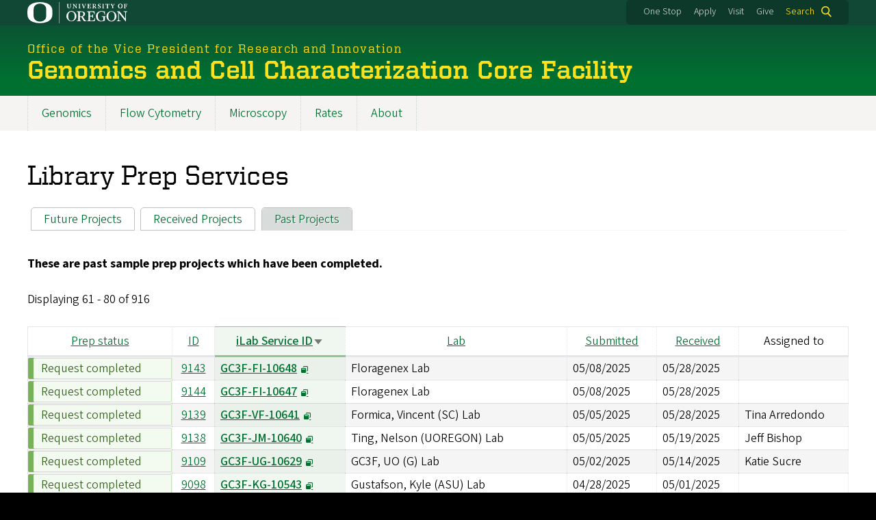

--- FILE ---
content_type: text/html; charset=UTF-8
request_url: https://gc3f.uoregon.edu/sample-prep-services/job/listPast?order=field_ilab_request_id&sort=desc&page=3
body_size: 9502
content:
<!DOCTYPE html>
<html lang="en" dir="ltr" prefix="og: https://ogp.me/ns#">
  <head>
    <meta charset="utf-8" />
<script async src="https://www.googletagmanager.com/gtag/js?id=G-0LMYKK9595"></script>
<script>window.dataLayer = window.dataLayer || [];function gtag(){dataLayer.push(arguments)};gtag("js", new Date());gtag("set", "developer_id.dMDhkMT", true);gtag("config", "G-0LMYKK9595", {"groups":"default","page_placeholder":"PLACEHOLDER_page_location"});</script>
<link rel="canonical" href="https://gc3f.uoregon.edu/sample-prep-services/job/listPast" />
<meta name="Generator" content="Drupal 10 (https://www.drupal.org)" />
<meta name="MobileOptimized" content="width" />
<meta name="HandheldFriendly" content="true" />
<meta name="viewport" content="width=device-width, initial-scale=1.0" />
<meta name="msapplication-config" content="/modules/contrib/uo_core/browserconfig.xml" />
<link rel="icon" href="/themes/contrib/uo_cosmic_theme/favicon.ico" type="image/vnd.microsoft.icon" />
<link rel="icon" href="/modules/contrib/uo_core/uo-web-design-framework/images/favicons/favicon-32x32.png" />
<link rel="icon" href="/modules/contrib/uo_core/uo-web-design-framework/images/favicons/favicon-16x16.png" />
<link rel="apple-touch-icon" sizes="180x180" href="/modules/contrib/uo_core/uo-web-design-framework/images/favicons/apple-touch-icon.png" />
<link rel="manifest" href="/modules/contrib/uo_core/manifest.json" />

    <title>Library Prep Services | Genomics and Cell Characterization Core Facility</title>
        <meta name="theme-color" content="#154733">
    <meta name="msapplication-navbutton-color" content="#154733">
    <meta name="apple-mobile-web-app-status-bar-style" content="#154733">
    <link rel="stylesheet" media="all" href="/core/assets/vendor/normalize-css/normalize.css?t619o2" />
<link rel="stylesheet" media="all" href="https://cdn.uoregon.edu/uocdn1/uo-web-design-framework/Releases/25.09.1/v1/css/styles-drupal8.css" />
<link rel="stylesheet" media="all" href="/core/modules/system/css/components/align.module.css?t619o2" />
<link rel="stylesheet" media="all" href="/core/modules/system/css/components/fieldgroup.module.css?t619o2" />
<link rel="stylesheet" media="all" href="/core/modules/system/css/components/container-inline.module.css?t619o2" />
<link rel="stylesheet" media="all" href="/core/modules/system/css/components/clearfix.module.css?t619o2" />
<link rel="stylesheet" media="all" href="/core/modules/system/css/components/details.module.css?t619o2" />
<link rel="stylesheet" media="all" href="/core/modules/system/css/components/hidden.module.css?t619o2" />
<link rel="stylesheet" media="all" href="/core/modules/system/css/components/item-list.module.css?t619o2" />
<link rel="stylesheet" media="all" href="/core/modules/system/css/components/js.module.css?t619o2" />
<link rel="stylesheet" media="all" href="/core/modules/system/css/components/nowrap.module.css?t619o2" />
<link rel="stylesheet" media="all" href="/core/modules/system/css/components/position-container.module.css?t619o2" />
<link rel="stylesheet" media="all" href="/core/modules/system/css/components/reset-appearance.module.css?t619o2" />
<link rel="stylesheet" media="all" href="/core/modules/system/css/components/resize.module.css?t619o2" />
<link rel="stylesheet" media="all" href="/core/modules/system/css/components/system-status-counter.css?t619o2" />
<link rel="stylesheet" media="all" href="/core/modules/system/css/components/system-status-report-counters.css?t619o2" />
<link rel="stylesheet" media="all" href="/core/modules/system/css/components/system-status-report-general-info.css?t619o2" />
<link rel="stylesheet" media="all" href="/core/modules/system/css/components/tablesort.module.css?t619o2" />
<link rel="stylesheet" media="all" href="/core/modules/views/css/views.module.css?t619o2" />
<link rel="stylesheet" media="all" href="/modules/contrib/ckeditor_indentblock/css/plugins/indentblock/ckeditor.indentblock.css?t619o2" />
<link rel="stylesheet" media="all" href="/sites/default/libraries/colorbox/example3/colorbox.css?t619o2" />
<link rel="stylesheet" media="all" href="https://cdn.uoregon.edu/uocdn1/uo-web-design-framework/Universal/stable-assets/fontawesome-free-6.5.1-web/css/all.min.css" />
<link rel="stylesheet" media="all" href="/themes/contrib/uo_cosmic_theme/css/components/action-links.css?t619o2" />
<link rel="stylesheet" media="all" href="/themes/contrib/uo_cosmic_theme/css/components/breadcrumb.css?t619o2" />
<link rel="stylesheet" media="all" href="/themes/contrib/uo_cosmic_theme/css/components/button.css?t619o2" />
<link rel="stylesheet" media="all" href="/themes/contrib/uo_cosmic_theme/css/components/collapse-processed.css?t619o2" />
<link rel="stylesheet" media="all" href="/themes/contrib/uo_cosmic_theme/css/components/container-inline.css?t619o2" />
<link rel="stylesheet" media="all" href="/themes/contrib/uo_cosmic_theme/css/components/details.css?t619o2" />
<link rel="stylesheet" media="all" href="/themes/contrib/uo_cosmic_theme/css/components/exposed-filters.css?t619o2" />
<link rel="stylesheet" media="all" href="/themes/contrib/uo_cosmic_theme/css/components/field.css?t619o2" />
<link rel="stylesheet" media="all" href="/themes/contrib/uo_cosmic_theme/css/components/form.css?t619o2" />
<link rel="stylesheet" media="all" href="/themes/contrib/uo_cosmic_theme/css/components/icons.css?t619o2" />
<link rel="stylesheet" media="all" href="/themes/contrib/uo_cosmic_theme/css/components/inline-form.css?t619o2" />
<link rel="stylesheet" media="all" href="/themes/contrib/uo_cosmic_theme/css/components/item-list.css?t619o2" />
<link rel="stylesheet" media="all" href="/themes/contrib/uo_cosmic_theme/css/components/link.css?t619o2" />
<link rel="stylesheet" media="all" href="/themes/contrib/uo_cosmic_theme/css/components/links.css?t619o2" />
<link rel="stylesheet" media="all" href="/themes/contrib/uo_cosmic_theme/css/components/menu.css?t619o2" />
<link rel="stylesheet" media="all" href="/themes/contrib/uo_cosmic_theme/css/components/more-link.css?t619o2" />
<link rel="stylesheet" media="all" href="/themes/contrib/uo_cosmic_theme/css/components/pager.css?t619o2" />
<link rel="stylesheet" media="all" href="/themes/contrib/uo_cosmic_theme/css/components/tabledrag.css?t619o2" />
<link rel="stylesheet" media="all" href="/themes/contrib/uo_cosmic_theme/css/components/tableselect.css?t619o2" />
<link rel="stylesheet" media="all" href="/themes/contrib/uo_cosmic_theme/css/components/tablesort.css?t619o2" />
<link rel="stylesheet" media="all" href="/themes/contrib/uo_cosmic_theme/css/components/tabs.css?t619o2" />
<link rel="stylesheet" media="all" href="/themes/contrib/uo_cosmic_theme/css/components/textarea.css?t619o2" />
<link rel="stylesheet" media="all" href="/themes/contrib/uo_cosmic_theme/css/components/ui-dialog.css?t619o2" />
<link rel="stylesheet" media="all" href="/themes/contrib/uo_cosmic_theme/css/components/messages.css?t619o2" />
<link rel="stylesheet" media="all" href="/sites/default/files/asset_injector/css/card_v2_styling_universal-c42ab5960e64d110f19a38c01a64ad4b.css?t619o2" />
<link rel="stylesheet" media="all" href="/sites/default/files/asset_injector/css/clickable_cards-40d84fcfad42f4ee94b3cfbdb65b17f9.css?t619o2" />
<link rel="stylesheet" media="all" href="/sites/default/files/asset_injector/css/details_summary_styling-7276f9f0bf341779760806280fec20fa.css?t619o2" />
<link rel="stylesheet" media="all" href="/sites/default/files/asset_injector/css/front_end_mods-4a64851c8bb888f31f4f03e80701512c.css?t619o2" />
<link rel="stylesheet" media="all" href="/sites/default/files/asset_injector/css/header_and_paragraph_spacing-ee80229004ebe8b65d2080c36c2ccf7f.css?t619o2" />
<link rel="stylesheet" media="all" href="/sites/default/files/asset_injector/css/hr_styling-6348110b85498f74248cb1e6ae85fa82.css?t619o2" />
<link rel="stylesheet" media="all" href="/sites/default/files/asset_injector/css/misc_views_css_alterations-58a770499099a1136cfe5c8f2dd17602.css?t619o2" />
<link rel="stylesheet" media="all" href="/sites/default/files/asset_injector/css/qc_field_styles-87036e4681f3dbd18f5444cf5f8dbd65.css?t619o2" />

    <script src="https://cdn.uoregon.edu/uocdn1/uo-web-design-framework/Releases/25.09.1/v1/js/uowdf-init.js"></script>

  </head>
  <body class="licensed-fonts-enabled path-sample-prep-services uowdf--mobile-menu drupal-8">
        <a href="#main-content" class="visually-hidden focusable skip-link">
      Skip to main content
    </a>
        

  
  
  
<div  class="uoheader uowdf-search-dialog--enabled">
  <div class="uoheader__container" style="max-width: px;">

    <div class="uoheader__logo-container">
      <a href="https://www.uoregon.edu?utm_source=banner-module&amp;utm_campaign=banner" rel="home">
        <img src="/modules/contrib/uo_core/uo-web-design-framework/images/uo-logo.svg" alt="University of Oregon" />
      </a>
    </div>

    <div class="uoheader__links-container">
              
            <div class="uoheader__links-background">
        <nav id="banner-links">
          <ul class="uoheader__links">
            <li class="uoheader__link">
              <a href="https://onestop.uoregon.edu?utm_source=banner-module&amp;utm_campaign=banner">One Stop</a>
            </li>
            <li class="uoheader__link">
              <a href="https://www.uoregon.edu/admissions-and-financial-aid?utm_source=banner-module&amp;utm_campaign=banner">Apply</a>
            </li>
            <li class="uoheader__link">
              <a href="https://visit.uoregon.edu?utm_source=banner-module&amp;utm_campaign=banner">Visit</a>
            </li>
            <li class="uoheader__link">
              <a href="https://giving.uoregon.edu/s/1540/development/start.aspx?gid=2&amp;pgid=61?utm_source=banner-module&amp;utm_campaign=banner">Give</a>
            </li>
          </ul>
        </nav>
                  <div class="uoheader__search">
            <a class="uoheader__search__button" id="uobanner-search" href="/search">Search</a>
          </div>
              </div>
    </div>
    
          <dialog class="uowdf-search-dialog">
        <button class="uowdf-search-dialog__close" id="seach-close-button" aria-label="Close Search"></button>
        <div class="uowdf-search-dialog__search-region" role="search">
          <div class="views-exposed-form settings-tray-editable block block-views block-views-exposed-filter-blocksearch-block-cosmic-search" data-drupal-selector="views-exposed-form-search-block-cosmic-search" id="block-exposedformsearchblock-cosmic-search" data-drupal-settingstray="editable">
  
      <h2>Search this site</h2>
    
      <form action="/search" method="get" id="views-exposed-form-search-block-cosmic-search" accept-charset="UTF-8">
  <div class="form--inline clearfix">
  <div class="js-form-item form-item js-form-type-search-api-autocomplete form-type-search-api-autocomplete js-form-item-search-api-fulltext form-item-search-api-fulltext form-no-label">
        <input data-drupal-selector="edit-search-api-fulltext" type="text" id="edit-search-api-fulltext" name="search_api_fulltext" value="" size="30" maxlength="128" class="form-text" />

        </div>
<div data-drupal-selector="edit-actions" class="form-actions js-form-wrapper form-wrapper" id="edit-actions--2"><input data-drupal-selector="edit-submit-search" type="submit" id="edit-submit-search" value="Search" class="button js-form-submit form-submit" />
</div>

</div>

</form>

  </div>

        </div>
      </dialog>
    
              <div class="uoheader__mobile">
                  <a class="uowdf-mobile-search-button" id="uowdf-mobile-search-button" href="/search">Search</a>
                          <button class="uowdf-mobile-menu__button__new" id="uowdf-mobile-menu__button" aria-label="Navigation" aria-expanded="false" aria-haspopup="true" aria-controls="uobanner-sidebar">
            <div class="uowdf-mobile-menu__button__new-bar-1"></div>
            <div class="uowdf-mobile-menu__button__new-bar-2"></div>
            <div class="uowdf-mobile-menu__button__new-bar-3"></div>
            <div class="uowdf-mobile-menu__button__text">Menu</div>
          </button>
              </div>
    
  </div>
</div>
  <div class="uowdf-mobile-menu__container">
    <div class="uowdf-mobile-menu" id="uowdf-mobile-menu" data-menu-id="0">
                    


<h2 class="uowdf-mobile-menu__title">Genomics and Cell Characterization Core Facility Menu</h2>
<nav class="uowdf-mobile-menu__menu uowdf-mobile-menu--accordions">
              <ul class="uowdf-mobile-menu__list" id="uowdf-mobile-menu__list">
                      
        <li class="uowdf-mobile-menu__list-item">
                                <a href="/request-services-menu" class="uowdf-mobile-menu__link uowdf-mobile-menu__link--expandable uowdf-mobile-menu__link--collapsed">Request Services</a>
                  </li>
                      
        <li class="uowdf-mobile-menu__list-item">
                                <a href="/view-queues-menu" class="uowdf-mobile-menu__link uowdf-mobile-menu__link--expandable uowdf-mobile-menu__link--collapsed" data-drupal-link-system-path="node/7295">View Queues</a>
                  </li>
                      
        <li class="uowdf-mobile-menu__list-item">
                                <a href="/sequencing-services-and-instruments-menu" class="uowdf-mobile-menu__link uowdf-mobile-menu__link--expandable uowdf-mobile-menu__link--collapsed">Services &amp; Instruments</a>
                  </li>
                      
        <li class="uowdf-mobile-menu__list-item">
                                <a href="/admin-menu" class="uowdf-mobile-menu__link uowdf-mobile-menu__link--expandable uowdf-mobile-menu__link--collapsed" data-drupal-link-system-path="node/7297">Admin</a>
                  </li>
                      
        <li class="uowdf-mobile-menu__list-item">
                                <a href="/rates" class="uowdf-mobile-menu__link uowdf-mobile-menu__link--leaf" data-drupal-link-system-path="node/9024">Rates</a>
                  </li>
          </ul>
  
</nav>
      
      <div class="uowdf-mobile-menu__secondary-menus">
                  
              
        <nav class="utility-nav collapse-menu collapse-menu--collapsed context--foreground-light" id="uowdf-mobile-menu__utility-links">
          <button class="uowdf-mobile-menu__accordion-button" data-depth="0">Take Action</button>
          <div class="uowdf-mobile-menu__submenu" data-menu-id="99999999">
            <ul class="uowdf-mobile-menu__list">
                            <li class="uowdf-mobile-menu__list-item">
                <a class="uowdf-mobile-menu__link" href="https://onestop.uoregon.edu?utm_source=banner-module&amp;utm_campaign=banner">One Stop</a>
              </li>
              <li class="uowdf-mobile-menu__list-item">
                <a class="uowdf-mobile-menu__link" href="https://www.uoregon.edu/admissions-and-financial-aid?utm_source=banner-module&amp;utm_campaign=banner">Apply</a>
              </li>
              <li class="uowdf-mobile-menu__list-item">
                <a class="uowdf-mobile-menu__link" href="https://visit.uoregon.edu?utm_source=banner-module&amp;utm_campaign=banner">Visit</a>
              </li>
              <li class="uowdf-mobile-menu__list-item">
                <a class="uowdf-mobile-menu__link" href="https://giving.uoregon.edu/s/1540/development/start.aspx?gid=2&amp;pgid=61?utm_source=banner-module&amp;utm_campaign=banner">Give</a>
              </li>
            </ul>
          </div>
        </nav>
      </div>

    </div>
  </div>

      <div class="dialog-off-canvas-main-canvas" data-off-canvas-main-canvas>
    <div class="page">
  
<header class="site-header" role="banner">
  <div class="site-header__content">
    
        
    
                        <a href="https://research.uoregon.edu" class="site-header__site-title-before-link">
                <div class="site-header__site-title-before site-header__site-subtitle" id="site-title-before">Office of the Vice President for Research and Innovation</div>
                  </a>
              
      <h2 class="site-header__site-name" id="site-name">
                  <a href="/" title="Genomics and Cell Characterization Core Facility Home" class="site-header__site-link" rel="home"><span>Genomics and Cell Characterization Core Facility</span></a>
              </h2>

      
      </div>

</header>  <div id="stickynav-waypoint"></div>

  <div class="navigation-bar">
      <div class="region region-primary-menu">
    
<nav role="navigation" aria-labelledby="block-cosmic-newmenu2025-menu" id="block-cosmic-newmenu2025" class="settings-tray-editable block block-menu navigation menu--menu" data-drupal-settingstray="editable">
            
  <h2 class="visually-hidden" id="block-cosmic-newmenu2025-menu">New Menu 2025</h2>
  

        
              <ul class="menu">
                    <li class="menu-item menu-item--depth-0">
        <a href="/genomics" data-drupal-link-system-path="node/9274">Genomics</a>
              </li>
                <li class="menu-item menu-item--depth-0">
        <a href="/flow-cytometry" data-drupal-link-system-path="node/57">Flow Cytometry</a>
              </li>
                <li class="menu-item menu-item--depth-0">
        <a href="/microscopy" data-drupal-link-system-path="node/2840">Microscopy</a>
              </li>
                <li class="menu-item menu-item--depth-0">
        <a href="/rates" data-drupal-link-system-path="node/9024">Rates</a>
              </li>
                <li class="menu-item menu-item--depth-0">
        <a href="/about" data-drupal-link-system-path="node/7317">About</a>
              </li>
        </ul>
  



  </nav>


  </div>

    
  </div>

  <main role="main">
    <a id="main-content" tabindex="-1"></a>
      <div class="region region-highlighted">
    <div data-drupal-messages-fallback class="hidden"></div>


  </div>

    

    <div class="layout">
      <div class="layout__content">
        
          <div class="region region-content">
    <div id="block-cosmic-page-title" class="block block-core block-page-title-block">
  
    
      
  <h1 class="page-title">Library Prep Services</h1>


  </div>
<div id="block-cosmic-local-tasks" class="settings-tray-editable block block-core block-local-tasks-block" data-drupal-settingstray="editable">
  
    
        <nav class="tabs" role="navigation" aria-label="Tabs">
        <h2 class="visually-hidden">Primary tabs</h2>
  <ul class="tabs primary tabs--primary">
<li class="tabs__tab"><a href="/sample-prep-services/job" data-drupal-link-system-path="sample-prep-services/job">Future Projects</a></li>

<li class="tabs__tab"><a href="/sample-prep-services/job/listReceived" data-drupal-link-system-path="sample-prep-services/job/listReceived">Received Projects</a></li>

<li class="tabs__tab is-active"><a href="/sample-prep-services/job/listPast" data-drupal-link-system-path="sample-prep-services/job/listPast">Past Projects</a></li>
</ul>

    </nav>
  </div>
<div id="block-cosmic-content" class="block block-system block-system-main-block">
  
    
      <div class="views-element-container"><div class="table pretty view view-sample-prep-queues view-id-sample_prep_queues view-display-id-page_3 js-view-dom-id-036f2be9c47d4eddb6c47976922dd6adbbfed47aadb67e309e8a95ef19273ce6">
  
    
      <div class="view-header">
      <p><strong>These are past sample prep projects which have been completed.</strong></p>Displaying 61 - 80 of 916
    </div>
      
      <div class="view-content">
      <table class="views-table views-view-table cols-7">
        <thead>
      <tr>
                                                  <th id="view-field-prep-status-table-column" class="views-field views-field-field-prep-status" scope="col"><a href="?page=3&amp;order=field_prep_status&amp;sort=asc" title="sort by Prep status" rel="nofollow">Prep status</a></th>
                                                  <th id="view-nid-table-column" class="views-field views-field-nid" scope="col"><a href="?page=3&amp;order=nid&amp;sort=asc" title="sort by ID" rel="nofollow">ID</a></th>
                                                  <th id="view-field-ilab-request-id-table-column" aria-sort="descending" class="views-field views-field-field-ilab-request-id is-active" scope="col"><a href="?page=3&amp;order=field_ilab_request_id&amp;sort=asc" title="sort by iLab Service ID" rel="nofollow">iLab Service ID<span class="tablesort tablesort--asc">
  <span class="visually-hidden">
    Sort ascending
      </span>
</span>
</a></th>
                                                  <th id="view-field-ilab-lab-table-column" class="views-field views-field-field-ilab-lab" scope="col"><a href="?page=3&amp;order=field_ilab_lab&amp;sort=asc" title="sort by Lab" rel="nofollow">Lab</a></th>
                                                  <th id="view-field-ilab-request-submitted-table-column" class="views-field views-field-field-ilab-request-submitted" scope="col"><a href="?page=3&amp;order=field_ilab_request_submitted&amp;sort=asc" title="sort by Submitted" rel="nofollow">Submitted</a></th>
                                                  <th id="view-field-date-sample-received-table-column" class="views-field views-field-field-date-sample-received" scope="col"><a href="?page=3&amp;order=field_date_sample_received&amp;sort=asc" title="sort by Received" rel="nofollow">Received</a></th>
                                                  <th id="view-field-prep-assigned-to-table-column" class="views-field views-field-field-prep-assigned-to" scope="col">Assigned to</th>
              </tr>
    </thead>
    <tbody>
          <tr>
                                                                                        <td headers="view-field-prep-status-table-column" class="views-field views-field-field-prep-status"><span class="messages messages--notice">Request completed</span>          </td>
                                                                                        <td headers="view-nid-table-column" class="views-field views-field-nid"><a href="/sample-prep/9143">9143</a>          </td>
                                                                                        <td headers="view-field-ilab-request-id-table-column" class="views-field views-field-field-ilab-request-id is-active"><a href="https://uoregon.ilab.agilent.com/sc/4391/genomics-and-cell-characterization-core-facility-gc3f?tab=requests&amp;sid=8390489" title="View 8390489 in iLab" target="_blank">GC3F-FI-10648</a>          </td>
                                                                                        <td headers="view-field-ilab-lab-table-column" class="views-field views-field-field-ilab-lab">Floragenex Lab          </td>
                                                                                        <td headers="view-field-ilab-request-submitted-table-column" class="views-field views-field-field-ilab-request-submitted">05/08/2025          </td>
                                                                                        <td headers="view-field-date-sample-received-table-column" class="views-field views-field-field-date-sample-received">05/28/2025          </td>
                                                                                        <td headers="view-field-prep-assigned-to-table-column" class="views-field views-field-field-prep-assigned-to">          </td>
              </tr>
          <tr>
                                                                                        <td headers="view-field-prep-status-table-column" class="views-field views-field-field-prep-status"><span class="messages messages--notice">Request completed</span>          </td>
                                                                                        <td headers="view-nid-table-column" class="views-field views-field-nid"><a href="/sample-prep/9144">9144</a>          </td>
                                                                                        <td headers="view-field-ilab-request-id-table-column" class="views-field views-field-field-ilab-request-id is-active"><a href="https://uoregon.ilab.agilent.com/sc/4391/genomics-and-cell-characterization-core-facility-gc3f?tab=requests&amp;sid=8390451" title="View 8390451 in iLab" target="_blank">GC3F-FI-10647</a>          </td>
                                                                                        <td headers="view-field-ilab-lab-table-column" class="views-field views-field-field-ilab-lab">Floragenex Lab          </td>
                                                                                        <td headers="view-field-ilab-request-submitted-table-column" class="views-field views-field-field-ilab-request-submitted">05/08/2025          </td>
                                                                                        <td headers="view-field-date-sample-received-table-column" class="views-field views-field-field-date-sample-received">05/28/2025          </td>
                                                                                        <td headers="view-field-prep-assigned-to-table-column" class="views-field views-field-field-prep-assigned-to">          </td>
              </tr>
          <tr>
                                                                                        <td headers="view-field-prep-status-table-column" class="views-field views-field-field-prep-status"><span class="messages messages--notice">Request completed</span>          </td>
                                                                                        <td headers="view-nid-table-column" class="views-field views-field-nid"><a href="/sample-prep/9139">9139</a>          </td>
                                                                                        <td headers="view-field-ilab-request-id-table-column" class="views-field views-field-field-ilab-request-id is-active"><a href="https://uoregon.ilab.agilent.com/sc/4391/genomics-and-cell-characterization-core-facility-gc3f?tab=requests&amp;sid=8373463" title="View 8373463 in iLab" target="_blank">GC3F-VF-10641</a>          </td>
                                                                                        <td headers="view-field-ilab-lab-table-column" class="views-field views-field-field-ilab-lab">Formica, Vincent (SC) Lab          </td>
                                                                                        <td headers="view-field-ilab-request-submitted-table-column" class="views-field views-field-field-ilab-request-submitted">05/05/2025          </td>
                                                                                        <td headers="view-field-date-sample-received-table-column" class="views-field views-field-field-date-sample-received">05/28/2025          </td>
                                                                                        <td headers="view-field-prep-assigned-to-table-column" class="views-field views-field-field-prep-assigned-to">Tina Arredondo           </td>
              </tr>
          <tr>
                                                                                        <td headers="view-field-prep-status-table-column" class="views-field views-field-field-prep-status"><span class="messages messages--notice">Request completed</span>          </td>
                                                                                        <td headers="view-nid-table-column" class="views-field views-field-nid"><a href="/sample-prep/9138">9138</a>          </td>
                                                                                        <td headers="view-field-ilab-request-id-table-column" class="views-field views-field-field-ilab-request-id is-active"><a href="https://uoregon.ilab.agilent.com/sc/4391/genomics-and-cell-characterization-core-facility-gc3f?tab=requests&amp;sid=8372904" title="View 8372904 in iLab" target="_blank">GC3F-JM-10640</a>          </td>
                                                                                        <td headers="view-field-ilab-lab-table-column" class="views-field views-field-field-ilab-lab">Ting, Nelson (UOREGON) Lab          </td>
                                                                                        <td headers="view-field-ilab-request-submitted-table-column" class="views-field views-field-field-ilab-request-submitted">05/05/2025          </td>
                                                                                        <td headers="view-field-date-sample-received-table-column" class="views-field views-field-field-date-sample-received">05/19/2025          </td>
                                                                                        <td headers="view-field-prep-assigned-to-table-column" class="views-field views-field-field-prep-assigned-to">Jeff Bishop           </td>
              </tr>
          <tr>
                                                                                        <td headers="view-field-prep-status-table-column" class="views-field views-field-field-prep-status"><span class="messages messages--notice">Request completed</span>          </td>
                                                                                        <td headers="view-nid-table-column" class="views-field views-field-nid"><a href="/sample-prep/9109">9109</a>          </td>
                                                                                        <td headers="view-field-ilab-request-id-table-column" class="views-field views-field-field-ilab-request-id is-active"><a href="https://uoregon.ilab.agilent.com/sc/4391/genomics-and-cell-characterization-core-facility-gc3f?tab=requests&amp;sid=8366615" title="View 8366615 in iLab" target="_blank">GC3F-UG-10629</a>          </td>
                                                                                        <td headers="view-field-ilab-lab-table-column" class="views-field views-field-field-ilab-lab">GC3F, UO (G) Lab          </td>
                                                                                        <td headers="view-field-ilab-request-submitted-table-column" class="views-field views-field-field-ilab-request-submitted">05/02/2025          </td>
                                                                                        <td headers="view-field-date-sample-received-table-column" class="views-field views-field-field-date-sample-received">05/14/2025          </td>
                                                                                        <td headers="view-field-prep-assigned-to-table-column" class="views-field views-field-field-prep-assigned-to">Katie Sucre           </td>
              </tr>
          <tr>
                                                                                        <td headers="view-field-prep-status-table-column" class="views-field views-field-field-prep-status"><span class="messages messages--notice">Request completed</span>          </td>
                                                                                        <td headers="view-nid-table-column" class="views-field views-field-nid"><a href="/sample-prep/9098">9098</a>          </td>
                                                                                        <td headers="view-field-ilab-request-id-table-column" class="views-field views-field-field-ilab-request-id is-active"><a href="https://uoregon.ilab.agilent.com/sc/4391/genomics-and-cell-characterization-core-facility-gc3f?tab=requests&amp;sid=8339866" title="View 8339866 in iLab" target="_blank">GC3F-KG-10543</a>          </td>
                                                                                        <td headers="view-field-ilab-lab-table-column" class="views-field views-field-field-ilab-lab">Gustafson, Kyle (ASU) Lab          </td>
                                                                                        <td headers="view-field-ilab-request-submitted-table-column" class="views-field views-field-field-ilab-request-submitted">04/28/2025          </td>
                                                                                        <td headers="view-field-date-sample-received-table-column" class="views-field views-field-field-date-sample-received">05/01/2025          </td>
                                                                                        <td headers="view-field-prep-assigned-to-table-column" class="views-field views-field-field-prep-assigned-to">          </td>
              </tr>
          <tr>
                                                                                        <td headers="view-field-prep-status-table-column" class="views-field views-field-field-prep-status"><span class="messages messages--notice">Request completed</span>          </td>
                                                                                        <td headers="view-nid-table-column" class="views-field views-field-nid"><a href="/sample-prep/9137">9137</a>          </td>
                                                                                        <td headers="view-field-ilab-request-id-table-column" class="views-field views-field-field-ilab-request-id is-active"><a href="https://uoregon.ilab.agilent.com/sc/4391/genomics-and-cell-characterization-core-facility-gc3f?tab=requests&amp;sid=8333428" title="View 8333428 in iLab" target="_blank">GC3F-MS-10638</a>          </td>
                                                                                        <td headers="view-field-ilab-lab-table-column" class="views-field views-field-field-ilab-lab">Stokes, Maya (FSU) Lab          </td>
                                                                                        <td headers="view-field-ilab-request-submitted-table-column" class="views-field views-field-field-ilab-request-submitted">05/05/2025          </td>
                                                                                        <td headers="view-field-date-sample-received-table-column" class="views-field views-field-field-date-sample-received">05/14/2025          </td>
                                                                                        <td headers="view-field-prep-assigned-to-table-column" class="views-field views-field-field-prep-assigned-to">          </td>
              </tr>
          <tr>
                                                                                        <td headers="view-field-prep-status-table-column" class="views-field views-field-field-prep-status"><span class="messages messages--notice">Request completed</span>          </td>
                                                                                        <td headers="view-nid-table-column" class="views-field views-field-nid"><a href="/sample-prep/9091">9091</a>          </td>
                                                                                        <td headers="view-field-ilab-request-id-table-column" class="views-field views-field-field-ilab-request-id is-active"><a href="https://uoregon.ilab.agilent.com/sc/4391/genomics-and-cell-characterization-core-facility-gc3f?tab=requests&amp;sid=8326528" title="View 8326528 in iLab" target="_blank">GC3F-FI-10539</a>          </td>
                                                                                        <td headers="view-field-ilab-lab-table-column" class="views-field views-field-field-ilab-lab">Floragenex Lab          </td>
                                                                                        <td headers="view-field-ilab-request-submitted-table-column" class="views-field views-field-field-ilab-request-submitted">04/22/2025          </td>
                                                                                        <td headers="view-field-date-sample-received-table-column" class="views-field views-field-field-date-sample-received">04/23/2025          </td>
                                                                                        <td headers="view-field-prep-assigned-to-table-column" class="views-field views-field-field-prep-assigned-to">          </td>
              </tr>
          <tr>
                                                                                        <td headers="view-field-prep-status-table-column" class="views-field views-field-field-prep-status"><span class="messages messages--notice">Request completed</span>          </td>
                                                                                        <td headers="view-nid-table-column" class="views-field views-field-nid"><a href="/sample-prep/9090">9090</a>          </td>
                                                                                        <td headers="view-field-ilab-request-id-table-column" class="views-field views-field-field-ilab-request-id is-active"><a href="https://uoregon.ilab.agilent.com/sc/4391/genomics-and-cell-characterization-core-facility-gc3f?tab=requests&amp;sid=8320048" title="View 8320048 in iLab" target="_blank">GC3F-JM-10535</a>          </td>
                                                                                        <td headers="view-field-ilab-lab-table-column" class="views-field views-field-field-ilab-lab">Ting, Nelson (UOREGON) Lab          </td>
                                                                                        <td headers="view-field-ilab-request-submitted-table-column" class="views-field views-field-field-ilab-request-submitted">04/21/2025          </td>
                                                                                        <td headers="view-field-date-sample-received-table-column" class="views-field views-field-field-date-sample-received">04/24/2025          </td>
                                                                                        <td headers="view-field-prep-assigned-to-table-column" class="views-field views-field-field-prep-assigned-to">          </td>
              </tr>
          <tr>
                                                                                        <td headers="view-field-prep-status-table-column" class="views-field views-field-field-prep-status"><span class="messages messages--notice">Request completed</span>          </td>
                                                                                        <td headers="view-nid-table-column" class="views-field views-field-nid"><a href="/sample-prep/9084">9084</a>          </td>
                                                                                        <td headers="view-field-ilab-request-id-table-column" class="views-field views-field-field-ilab-request-id is-active"><a href="https://uoregon.ilab.agilent.com/sc/4391/genomics-and-cell-characterization-core-facility-gc3f?tab=requests&amp;sid=8309944" title="View 8309944 in iLab" target="_blank">GC3F-MM-10525</a>          </td>
                                                                                        <td headers="view-field-ilab-lab-table-column" class="views-field views-field-field-ilab-lab">McGlaughlin, Mitchell (UNCO) Lab          </td>
                                                                                        <td headers="view-field-ilab-request-submitted-table-column" class="views-field views-field-field-ilab-request-submitted">04/16/2025          </td>
                                                                                        <td headers="view-field-date-sample-received-table-column" class="views-field views-field-field-date-sample-received">04/17/2025          </td>
                                                                                        <td headers="view-field-prep-assigned-to-table-column" class="views-field views-field-field-prep-assigned-to">          </td>
              </tr>
          <tr>
                                                                                        <td headers="view-field-prep-status-table-column" class="views-field views-field-field-prep-status"><span class="messages messages--notice">Request completed</span>          </td>
                                                                                        <td headers="view-nid-table-column" class="views-field views-field-nid"><a href="/sample-prep/9077">9077</a>          </td>
                                                                                        <td headers="view-field-ilab-request-id-table-column" class="views-field views-field-field-ilab-request-id is-active"><a href="https://uoregon.ilab.agilent.com/sc/4391/genomics-and-cell-characterization-core-facility-gc3f?tab=requests&amp;sid=8307474" title="View 8307474 in iLab" target="_blank">GC3F-UG-10520</a>          </td>
                                                                                        <td headers="view-field-ilab-lab-table-column" class="views-field views-field-field-ilab-lab">GC3F, UO (G) Lab          </td>
                                                                                        <td headers="view-field-ilab-request-submitted-table-column" class="views-field views-field-field-ilab-request-submitted">04/15/2025          </td>
                                                                                        <td headers="view-field-date-sample-received-table-column" class="views-field views-field-field-date-sample-received">04/16/2025          </td>
                                                                                        <td headers="view-field-prep-assigned-to-table-column" class="views-field views-field-field-prep-assigned-to">          </td>
              </tr>
          <tr>
                                                                                        <td headers="view-field-prep-status-table-column" class="views-field views-field-field-prep-status"><span class="messages messages--notice">Request completed</span>          </td>
                                                                                        <td headers="view-nid-table-column" class="views-field views-field-nid"><a href="/sample-prep/9072">9072</a>          </td>
                                                                                        <td headers="view-field-ilab-request-id-table-column" class="views-field views-field-field-ilab-request-id is-active"><a href="https://uoregon.ilab.agilent.com/sc/4391/genomics-and-cell-characterization-core-facility-gc3f?tab=requests&amp;sid=8306421" title="View 8306421 in iLab" target="_blank">GC3F-FI-10518</a>          </td>
                                                                                        <td headers="view-field-ilab-lab-table-column" class="views-field views-field-field-ilab-lab">Floragenex Lab          </td>
                                                                                        <td headers="view-field-ilab-request-submitted-table-column" class="views-field views-field-field-ilab-request-submitted">04/15/2025          </td>
                                                                                        <td headers="view-field-date-sample-received-table-column" class="views-field views-field-field-date-sample-received">04/24/2025          </td>
                                                                                        <td headers="view-field-prep-assigned-to-table-column" class="views-field views-field-field-prep-assigned-to">Tina Arredondo           </td>
              </tr>
          <tr>
                                                                                        <td headers="view-field-prep-status-table-column" class="views-field views-field-field-prep-status"><span class="messages messages--notice">Request completed</span>          </td>
                                                                                        <td headers="view-nid-table-column" class="views-field views-field-nid"><a href="/sample-prep/9069">9069</a>          </td>
                                                                                        <td headers="view-field-ilab-request-id-table-column" class="views-field views-field-field-ilab-request-id is-active"><a href="https://uoregon.ilab.agilent.com/sc/4391/genomics-and-cell-characterization-core-facility-gc3f?tab=requests&amp;sid=8297574" title="View 8297574 in iLab" target="_blank">GC3F-JN-10513</a>          </td>
                                                                                        <td headers="view-field-ilab-lab-table-column" class="views-field views-field-field-ilab-lab">Nirmala, Jayaveeramuthu (EB) Lab          </td>
                                                                                        <td headers="view-field-ilab-request-submitted-table-column" class="views-field views-field-field-ilab-request-submitted">04/11/2025          </td>
                                                                                        <td headers="view-field-date-sample-received-table-column" class="views-field views-field-field-date-sample-received">04/14/2025          </td>
                                                                                        <td headers="view-field-prep-assigned-to-table-column" class="views-field views-field-field-prep-assigned-to">          </td>
              </tr>
          <tr>
                                                                                        <td headers="view-field-prep-status-table-column" class="views-field views-field-field-prep-status"><span class="messages messages--notice">Request completed</span>          </td>
                                                                                        <td headers="view-nid-table-column" class="views-field views-field-nid"><a href="/sample-prep/9054">9054</a>          </td>
                                                                                        <td headers="view-field-ilab-request-id-table-column" class="views-field views-field-field-ilab-request-id is-active"><a href="https://uoregon.ilab.agilent.com/sc/4391/genomics-and-cell-characterization-core-facility-gc3f?tab=requests&amp;sid=8290228" title="View 8290228 in iLab" target="_blank">GC3F-FI-10508</a>          </td>
                                                                                        <td headers="view-field-ilab-lab-table-column" class="views-field views-field-field-ilab-lab">Floragenex Lab          </td>
                                                                                        <td headers="view-field-ilab-request-submitted-table-column" class="views-field views-field-field-ilab-request-submitted">04/09/2025          </td>
                                                                                        <td headers="view-field-date-sample-received-table-column" class="views-field views-field-field-date-sample-received">04/16/2025          </td>
                                                                                        <td headers="view-field-prep-assigned-to-table-column" class="views-field views-field-field-prep-assigned-to">          </td>
              </tr>
          <tr>
                                                                                        <td headers="view-field-prep-status-table-column" class="views-field views-field-field-prep-status"><span class="messages messages--notice">Request completed</span>          </td>
                                                                                        <td headers="view-nid-table-column" class="views-field views-field-nid"><a href="/sample-prep/9033">9033</a>          </td>
                                                                                        <td headers="view-field-ilab-request-id-table-column" class="views-field views-field-field-ilab-request-id is-active"><a href="https://uoregon.ilab.agilent.com/sc/4391/genomics-and-cell-characterization-core-facility-gc3f?tab=requests&amp;sid=8251190" title="View 8251190 in iLab" target="_blank">GC3F-FI-10494</a>          </td>
                                                                                        <td headers="view-field-ilab-lab-table-column" class="views-field views-field-field-ilab-lab">Floragenex Lab          </td>
                                                                                        <td headers="view-field-ilab-request-submitted-table-column" class="views-field views-field-field-ilab-request-submitted">03/31/2025          </td>
                                                                                        <td headers="view-field-date-sample-received-table-column" class="views-field views-field-field-date-sample-received">04/03/2025          </td>
                                                                                        <td headers="view-field-prep-assigned-to-table-column" class="views-field views-field-field-prep-assigned-to">          </td>
              </tr>
          <tr>
                                                                                        <td headers="view-field-prep-status-table-column" class="views-field views-field-field-prep-status"><span class="messages messages--notice">Request completed</span>          </td>
                                                                                        <td headers="view-nid-table-column" class="views-field views-field-nid"><a href="/sample-prep/9016">9016</a>          </td>
                                                                                        <td headers="view-field-ilab-request-id-table-column" class="views-field views-field-field-ilab-request-id is-active"><a href="https://uoregon.ilab.agilent.com/sc/4391/genomics-and-cell-characterization-core-facility-gc3f?tab=requests&amp;sid=8230358" title="View 8230358 in iLab" target="_blank">GC3F-MH-10445</a>          </td>
                                                                                        <td headers="view-field-ilab-lab-table-column" class="views-field views-field-field-ilab-lab">Hellberg, Michael (LSU) Lab          </td>
                                                                                        <td headers="view-field-ilab-request-submitted-table-column" class="views-field views-field-field-ilab-request-submitted">03/25/2025          </td>
                                                                                        <td headers="view-field-date-sample-received-table-column" class="views-field views-field-field-date-sample-received">04/08/2025          </td>
                                                                                        <td headers="view-field-prep-assigned-to-table-column" class="views-field views-field-field-prep-assigned-to">Tina Arredondo           </td>
              </tr>
          <tr>
                                                                                        <td headers="view-field-prep-status-table-column" class="views-field views-field-field-prep-status"><span class="messages messages--notice">Request completed</span>          </td>
                                                                                        <td headers="view-nid-table-column" class="views-field views-field-nid"><a href="/sample-prep/9014">9014</a>          </td>
                                                                                        <td headers="view-field-ilab-request-id-table-column" class="views-field views-field-field-ilab-request-id is-active"><a href="https://uoregon.ilab.agilent.com/sc/4391/genomics-and-cell-characterization-core-facility-gc3f?tab=requests&amp;sid=8226074" title="View 8226074 in iLab" target="_blank">GC3F-FI-10444</a>          </td>
                                                                                        <td headers="view-field-ilab-lab-table-column" class="views-field views-field-field-ilab-lab">Floragenex Lab          </td>
                                                                                        <td headers="view-field-ilab-request-submitted-table-column" class="views-field views-field-field-ilab-request-submitted">03/24/2025          </td>
                                                                                        <td headers="view-field-date-sample-received-table-column" class="views-field views-field-field-date-sample-received">04/03/2025          </td>
                                                                                        <td headers="view-field-prep-assigned-to-table-column" class="views-field views-field-field-prep-assigned-to">Jeff Bishop           </td>
              </tr>
          <tr>
                                                                                        <td headers="view-field-prep-status-table-column" class="views-field views-field-field-prep-status"><span class="messages messages--notice">Request completed</span>          </td>
                                                                                        <td headers="view-nid-table-column" class="views-field views-field-nid"><a href="/sample-prep/9006">9006</a>          </td>
                                                                                        <td headers="view-field-ilab-request-id-table-column" class="views-field views-field-field-ilab-request-id is-active"><a href="https://uoregon.ilab.agilent.com/sc/4391/genomics-and-cell-characterization-core-facility-gc3f?tab=requests&amp;sid=8213385" title="View 8213385 in iLab" target="_blank">GC3F-FI-10439</a>          </td>
                                                                                        <td headers="view-field-ilab-lab-table-column" class="views-field views-field-field-ilab-lab">Floragenex Lab          </td>
                                                                                        <td headers="view-field-ilab-request-submitted-table-column" class="views-field views-field-field-ilab-request-submitted">03/19/2025          </td>
                                                                                        <td headers="view-field-date-sample-received-table-column" class="views-field views-field-field-date-sample-received">03/26/2025          </td>
                                                                                        <td headers="view-field-prep-assigned-to-table-column" class="views-field views-field-field-prep-assigned-to">Tina Arredondo           </td>
              </tr>
          <tr>
                                                                                        <td headers="view-field-prep-status-table-column" class="views-field views-field-field-prep-status"><span class="messages messages--notice">Request completed</span>          </td>
                                                                                        <td headers="view-nid-table-column" class="views-field views-field-nid"><a href="/sample-prep/9001">9001</a>          </td>
                                                                                        <td headers="view-field-ilab-request-id-table-column" class="views-field views-field-field-ilab-request-id is-active"><a href="https://uoregon.ilab.agilent.com/sc/4391/genomics-and-cell-characterization-core-facility-gc3f?tab=requests&amp;sid=8211414" title="View 8211414 in iLab" target="_blank">GC3F-UG-10433</a>          </td>
                                                                                        <td headers="view-field-ilab-lab-table-column" class="views-field views-field-field-ilab-lab">GC3F, UO (G) Lab          </td>
                                                                                        <td headers="view-field-ilab-request-submitted-table-column" class="views-field views-field-field-ilab-request-submitted">03/19/2025          </td>
                                                                                        <td headers="view-field-date-sample-received-table-column" class="views-field views-field-field-date-sample-received">03/19/2025          </td>
                                                                                        <td headers="view-field-prep-assigned-to-table-column" class="views-field views-field-field-prep-assigned-to">          </td>
              </tr>
          <tr>
                                                                                        <td headers="view-field-prep-status-table-column" class="views-field views-field-field-prep-status"><span class="messages messages--notice">Request completed</span>          </td>
                                                                                        <td headers="view-nid-table-column" class="views-field views-field-nid"><a href="/sample-prep/9002">9002</a>          </td>
                                                                                        <td headers="view-field-ilab-request-id-table-column" class="views-field views-field-field-ilab-request-id is-active"><a href="https://uoregon.ilab.agilent.com/sc/4391/genomics-and-cell-characterization-core-facility-gc3f?tab=requests&amp;sid=8211405" title="View 8211405 in iLab" target="_blank">GC3F-JN-10435</a>          </td>
                                                                                        <td headers="view-field-ilab-lab-table-column" class="views-field views-field-field-ilab-lab">Nirmala, Jayaveeramuthu (EB) Lab          </td>
                                                                                        <td headers="view-field-ilab-request-submitted-table-column" class="views-field views-field-field-ilab-request-submitted">03/19/2025          </td>
                                                                                        <td headers="view-field-date-sample-received-table-column" class="views-field views-field-field-date-sample-received">03/19/2025          </td>
                                                                                        <td headers="view-field-prep-assigned-to-table-column" class="views-field views-field-field-prep-assigned-to">Jeff Bishop           </td>
              </tr>
      </tbody>
</table>

    </div>
  
        <nav class="pager" role="navigation" aria-labelledby="pagination-heading">
    <h4 id="pagination-heading" class="visually-hidden">Pagination</h4>
    <ul class="pager__items js-pager__items">
                    <li class="pager__item pager__item--first">
          <a href="?order=field_ilab_request_id&amp;sort=desc&amp;page=0" title="Go to first page">
            <span class="visually-hidden">First page</span>
            <span aria-hidden="true">« first</span>
          </a>
        </li>
                          <li class="pager__item pager__item--previous">
          <a href="?order=field_ilab_request_id&amp;sort=desc&amp;page=2" title="Go to previous page" rel="prev">
            <span class="visually-hidden">Previous page</span>
            <span aria-hidden="true">‹ previous</span>
          </a>
        </li>
                                      <li class="pager__item">
                                          <a href="?order=field_ilab_request_id&amp;sort=desc&amp;page=0" title="Go to page 1">
            <span class="visually-hidden">
              Page
            </span>1</a>
        </li>
              <li class="pager__item">
                                          <a href="?order=field_ilab_request_id&amp;sort=desc&amp;page=1" title="Go to page 2">
            <span class="visually-hidden">
              Page
            </span>2</a>
        </li>
              <li class="pager__item">
                                          <a href="?order=field_ilab_request_id&amp;sort=desc&amp;page=2" title="Go to page 3">
            <span class="visually-hidden">
              Page
            </span>3</a>
        </li>
              <li class="pager__item is-active">
                                          <a href="?order=field_ilab_request_id&amp;sort=desc&amp;page=3" title="Current page" aria-current="page">
            <span class="visually-hidden">
              Current page
            </span>4</a>
        </li>
              <li class="pager__item">
                                          <a href="?order=field_ilab_request_id&amp;sort=desc&amp;page=4" title="Go to page 5">
            <span class="visually-hidden">
              Page
            </span>5</a>
        </li>
              <li class="pager__item">
                                          <a href="?order=field_ilab_request_id&amp;sort=desc&amp;page=5" title="Go to page 6">
            <span class="visually-hidden">
              Page
            </span>6</a>
        </li>
              <li class="pager__item">
                                          <a href="?order=field_ilab_request_id&amp;sort=desc&amp;page=6" title="Go to page 7">
            <span class="visually-hidden">
              Page
            </span>7</a>
        </li>
              <li class="pager__item">
                                          <a href="?order=field_ilab_request_id&amp;sort=desc&amp;page=7" title="Go to page 8">
            <span class="visually-hidden">
              Page
            </span>8</a>
        </li>
              <li class="pager__item">
                                          <a href="?order=field_ilab_request_id&amp;sort=desc&amp;page=8" title="Go to page 9">
            <span class="visually-hidden">
              Page
            </span>9</a>
        </li>
                          <li class="pager__item pager__item--ellipsis" role="presentation">&hellip;</li>
                          <li class="pager__item pager__item--next">
          <a href="?order=field_ilab_request_id&amp;sort=desc&amp;page=4" title="Go to next page" rel="next">
            <span class="visually-hidden">Next page</span>
            <span aria-hidden="true">next ›</span>
          </a>
        </li>
                          <li class="pager__item pager__item--last">
          <a href="?order=field_ilab_request_id&amp;sort=desc&amp;page=45" title="Go to last page">
            <span class="visually-hidden">Last page</span>
            <span aria-hidden="true">last »</span>
          </a>
        </li>
          </ul>
  </nav>

          </div>
</div>

  </div>


  </div>

      </div>
      
          </div>

  </main>

  
</div>
  </div>

    
<footer>
      <div class="site-footer">
      <div class="site-footer__container" style="max-width: px;">
        <div class="site-footer__custom-content">
          <p><a class="cta-button cta-button--standard" href="/admin-menu">Admin login</a></p><p><a class="cta-button cta-button--standard" href="/saml_login">DuckID Login</a></p>
        </div>
        <div class="site-footer__contact-info-container">
          <div class="site-footer__contact-info">

            <div itemscope="" itemtype="http://schema.org/Organization">
                            <span itemprop="name"><strong>Genomics and Cell Characterization Core Facility</strong></span><br>
                <div itemprop="address" itemscope="" itemtype="http://schema.org/PostalAddress">
    <div itemprop="streetAddress">1318 Franklin Blvd<br />Room 273 Onyx Bridge</div>    <span itemprop="addressLocality">Eugene</span>,     <span itemprop="addressRegion">OR </span>    <span itemprop="postalCode">97403</span>              <div itemprop="location" itemscope="" itemtype="http://schema.org/location">
        <a href="https://map.uoregon.edu/?z=18&buildingid=038&pc=green&title=Klamath Hall" title="View location on UO Maps">
        Office: Klamath Hall , 288        </a>
      </div>
              <p>
      <div class="site-footer__phone-fax">P: <span itemprop="telephone">541-346-5170</span></div>      <div class="site-footer__phone-fax">P: <span itemprop="telephone">541-346-5130</span></div>            </p>
      </div>

                <div itemprop="address" itemscope="" itemtype="http://schema.org/PostalAddress">
                              </div>


                            <p><div itemprop="email"><a href="mailto:genomics@uoregon.edu">genomics@uoregon.edu</a></div></p>
              <p>
                <ul class="site-footer__social-links">
                                                                                                                                                                                <li itemprop="sameAs">
                      <a href="https://www.youtube.com/channel/UC3kRjWMpXPYkuifAamBs41Q" aria-label="Visit us on Youtube">
                        <i class="fab fa-youtube" aria-hidden="true"></i>                      </a>
                    </li>
                                                                                                                                                                                                                                                                                                                                                                          </ul>

                <link itemprop="url" style="visibility:hidden;" itemscope="//gc3f.uoregon.edu">
              </p>
            </div>

          </div>
        </div>
      </div>
    </div>
  
  <div class="uofooter">
    <div class="uofooter__container" style="max-width: px;">
      <div class="uofooter__links-and-logo-container">

        <ul class="uofooter__links-container">
          <li class="uofooter__link"><a href="https://www.uoregon.edu/reportaconcern?utm_source=banner-module&amp;utm_campaign=banner">Report a Concern</a></li>
          <li class="uofooter__link"><a href="https://investigations.uoregon.edu/nondiscrimination?utm_source=banner-module&amp;utm_campaign=banner">Nondiscrimination and Title IX</a></li>
          <li class="uofooter__link"><a href="https://www.uoregon.edu/accessibility?utm_source=banner-module&amp;utm_campaign=banner">Accessibility</a></li>
          <li class="uofooter__link"><a href="https://registrar.uoregon.edu/privacy?utm_source=banner-module&amp;utm_campaign=banner">Privacy Policy</a></li>
          <li class="uofooter__link"><a href="https://hr.uoregon.edu/jobs/available-positions?utm_source=banner-module&amp;utm_campaign=banner">Careers</a></li>
          <li class="uofooter__link"><a href="https://www.uoregon.edu/about?utm_source=banner-module&amp;utm_campaign=banner">About</a></li>
          <li class="uofooter__link"><a href="https://www.uoregon.edu/findpeople?utm_source=banner-module&amp;utm_campaign=banner">Find People</a></li>
        </ul>

        <div class="uofooter__copyright-container">
          <span class="copyright">
            <span class="copyright-symbol">©</span> 
            <a href="https://www.uoregon.edu?utm_source=banner-module&amp;utm_campaign=banner">University of Oregon</a>.
          </span>
          <span class="all-rights-reserved">All Rights Reserved.</span>
        </div>

      </div>
    </div>
  </div>
</footer>
    <script type="application/json" data-drupal-selector="drupal-settings-json">{"path":{"baseUrl":"\/","pathPrefix":"","currentPath":"sample-prep-services\/job\/listPast","currentPathIsAdmin":false,"isFront":false,"currentLanguage":"en","currentQuery":{"order":"field_ilab_request_id","page":"3","sort":"desc"}},"pluralDelimiter":"\u0003","suppressDeprecationErrors":true,"google_analytics":{"account":"G-0LMYKK9595","trackOutbound":true,"trackMailto":true,"trackTel":true,"trackDownload":true,"trackDownloadExtensions":"7z|aac|arc|arj|asf|asx|avi|bin|csv|doc(x|m)?|dot(x|m)?|exe|flv|gif|gz|gzip|hqx|jar|jpe?g|js|mp(2|3|4|e?g)|mov(ie)?|msi|msp|pdf|phps|png|ppt(x|m)?|pot(x|m)?|pps(x|m)?|ppam|sld(x|m)?|thmx|qtm?|ra(m|r)?|sea|sit|tar|tgz|torrent|txt|wav|wma|wmv|wpd|xls(x|m|b)?|xlt(x|m)|xlam|xml|z|zip","trackColorbox":true},"colorbox":{"opacity":"0.85","current":"{current} of {total}","previous":"Previous","next":"Next","close":"Close","maxWidth":"95%","maxHeight":"95%","fixed":true,"mobiledetect":false,"mobiledevicewidth":480},"gc3fIlabsApi":{"illuminaFilterNames":"field-service-requested-value"},"ajaxTrustedUrl":{"\/search":true},"user":{"uid":0,"permissionsHash":"af858be182e59da13548189aa97691cfe0ffe583800821a3a3c1e4401ade48fc"}}</script>
<script src="/core/assets/vendor/jquery/jquery.min.js?v=3.7.1"></script>
<script src="/core/assets/vendor/once/once.min.js?v=1.0.1"></script>
<script src="/core/misc/drupalSettingsLoader.js?v=10.5.6"></script>
<script src="/core/misc/drupal.js?v=10.5.6"></script>
<script src="/core/misc/drupal.init.js?v=10.5.6"></script>
<script src="/sites/default/libraries/colorbox/jquery.colorbox-min.js?v=10.5.6"></script>
<script src="/libraries/dompurify/dist/purify.min.js?v=10.5.6"></script>
<script src="/modules/contrib/colorbox/js/colorbox.js?v=10.5.6"></script>
<script src="/modules/custom%20web/modules/gc3f_ilabs_api/js/illumina_queue_filter_values.js?t619o2"></script>
<script src="/modules/contrib/google_analytics/js/google_analytics.js?v=10.5.6"></script>
<script src="https://cdn.uoregon.edu/uocdn1/uo-web-design-framework/Releases/25.09.1/v1/js/uowdf-jscore-d8.min.js"></script>

  </body>
</html>


--- FILE ---
content_type: text/css
request_url: https://gc3f.uoregon.edu/sites/default/files/asset_injector/css/card_v2_styling_universal-c42ab5960e64d110f19a38c01a64ad4b.css?t619o2
body_size: -249
content:
.card-v2__body {
	padding-top: .0625em;
}

.grid__item > .card-v2.card-v2-rounded-corners {
	border: solid 1px rgb(216, 220, 218);
	border-radius: 1em;
}

.grid__item > .card-v2.card-v2-no-border {
	border: none;
	border-radius: 0;
}

.grid__item > .card-v2.card-v2-center-text {
	padding-top: 0.4rem;
	padding-bottom: 0.4rem;
	padding-right: 1.6rem;
	padding-left: 1.6rem;
	height: 100%;
	display: flex;
	justify-content: center;
	align-items: center;
}

--- FILE ---
content_type: text/css
request_url: https://gc3f.uoregon.edu/sites/default/files/asset_injector/css/clickable_cards-40d84fcfad42f4ee94b3cfbdb65b17f9.css?t619o2
body_size: 436
content:
.cards-lightest-gray .card__clickable {
	background-color:#F2F5F4;
	color: #000;
  --fg-l: var(--uowdf-OFF);
  --fg-d: var(--uowdf-ON);
  --context-background-color: #F2F5F4;
  --bg-pw-light: var(--uowdf-OFF);
  --bg-pw-med: var(--uowdf-OFF);
  --bg-pw-dark: var(--uowdf-ON);
}

.card__clickable {
  transition: box-shadow 0.3s ease;
  position: relative;
	transition-duration: 500ms;
}

.card__clickable.es-template {
  transition: revert;
  position: revert;
}

.palette-bg-lightest-gray {
	/*this is copying the UOs background code*/
	background-color:#F2F5F4;
	color: #000;
  --fg-l: var(--uowdf-OFF);
  --fg-d: var(--uowdf-ON);
  --context-background-color: #F2F5F4;
  --bg-pw-light: var(--uowdf-OFF);
  --bg-pw-med: var(--uowdf-OFF);
  --bg-pw-dark: var(--uowdf-ON);
}

.card__clickable > p {
	margin:0;
}

.card__clickable > p a {
	/*ckeditor automatically puts solo anchors into a p, so 
		this should target just the link that's the child 
		of the card itself.*/
  text-decoration:none;
  font-size:0;
	position: absolute;
  width: 100%;
  height: 100%;
  top: 0;
  left: 0;
  z-index: 5;
}

.card__clickable.es-template > p a {
  text-decoration: revert;
  font-size: revert;
	position: revert;
  width: revert;
  height: revert;
  top: revert;
  left: revert;
  color: context.context-color(
	  var(--uowdf-theme-link-dark),
	  var(--uowdf-theme-link-light)
  );
}

.card__clickable:not(.es-template) a.cta-button:hover {
	background-color: revert;
}

.card__clickable div a {
	/* edge case: links inside a clickable card
	this doesn't actually work lol*/
	z-index:10;
}

.card__clickable .card-v2__title {
	text-decoration: underline;
	text-decoration-color: var(--fg-d, var(--uowdf-theme-link-dark)) var(--fg-l, var(--uowdf-theme-link-light));
	color: var(--fg-d, var(--uowdf-theme-link-dark)) var(--fg-l, var(--uowdf-theme-link-light));
}

.card__clickable.es-template .card-v2__title {
	text-decoration: revert;
}

.card__clickable:hover, 
.card__clickable:focus-within {
  box-shadow: rgba(0, 0, 0, 0.7) 0em 0.5em 1.5em;
}

.card__clickable.es-template:hover,
.card__clickable.es-template:focus-within {
    box-shadow: revert;
}

.card__clickable:hover .card-v2__title, 
.card__clickable:focus-within .card-v2__title {
	/*color: #007030;*/
  /*color: context.context-color(*/
  /*  var(--uowdf-theme-link-dark-hover),*/
  /*  var(--uowdf-theme-link-light-hover)*/
  /*);*/
  text-decoration: underline;
  color: var(--fg-d, var(--uowdf-theme-link-dark-hover)) var(--fg-l, var(--uowdf-theme-link-light-hover));
  text-decoration-color: var(--fg-d, var(--uowdf-theme-link-dark-hover)) var(--fg-l, var(--uowdf-theme-link-light-hover));
}

.card__clickable.es-template:hover .card-v2__header, 
.card__clickable.es-template:focus-within .card-v2__header {
	text-decoration: revert;
	color: revert;
}

.card__clickable:focus-within {
    outline-width: 3px;
    outline-style: solid;
    outline-offset: 1px;
    outline-color: #007030; 
}

.card__clickable.es-template:focus-within {
	outline-width: revert;
	outline-style: revert;
	outline-offset: revert;
	outline-color: revert;
}


--- FILE ---
content_type: text/css
request_url: https://gc3f.uoregon.edu/sites/default/files/asset_injector/css/details_summary_styling-7276f9f0bf341779760806280fec20fa.css?t619o2
body_size: -150
content:
details {
  border: unset;
  border-top: 1px solid silver;
  position: relative;
}

details .details-wrapper {
	padding-left: 0.1em;
}

summary {
	padding-top: 1em;
	padding-left: 0.1em;
	padding-right: 1.5em;
  list-style: none;
  cursor: pointer;
  position: relative;
  transition: transform 0.5s ease;
	font-size: larger;
}

summary::after {
  content: '+';
  font-size: larger;
  position: absolute;
  right: 0.1em;
  top: 0.8em;
  transition: transform 0.3s ease;
}

details[open] summary::after {
  content: '–';
}

/**
.summary-heading summary {
	font-family: "United Serif", "Source Serif Variable", Times, Georgia, "DejaVu Serif", serif;
	font-weight: 400;
	font-size: larger;
}
**/

--- FILE ---
content_type: text/css
request_url: https://gc3f.uoregon.edu/sites/default/files/asset_injector/css/front_end_mods-4a64851c8bb888f31f4f03e80701512c.css?t619o2
body_size: 4682
content:
/*
 *
 * General styles.
 *
 */

/* Hide the sidebar. */
.page-node-type-run .layout__sidebar,
.path-illumina-sequencing .layout__sidebar,
.path-pacbio-sequencing .layout__sidebar,
.path-sample-prep-services .layout__sidebar {
    display: none;
}

/*
 * Superfish menu adjustments.
 */

/* The active page in the menu should be semi-bold. */
.block-superfish ul.sf-menu li.menu-item.active-trail li.menu-item a.is-active {
    font-variation-settings: var(--font-semi);
}
/* Highlight the active trail of links by making them black text. */
.block-superfish ul.sf-menu li.menu-item.active-trail li.active-trail a {
    color: black;
}

/*
 * Table adjustments.
 */

/* All tables without sticky headers span the available width. */
table:not(.sticky-header) {
  width: 100% !important;
}
/* Padded cells. */
table th,
table td {
  padding: 4px 8px;
}
/* A thin bottom line to help contrast the rows.*/
.pretty table tbody td,
.pretty .table tbody .table__cell {
    border-bottom: solid thin rgba(0,0,0,0.1);
}
/* Zebra-stripe the table rows. */
.pretty table tbody tr:nth-of-type(2n+1),
.pretty .table tbody .table__row:nth-of-type(2n+1) {
    background: #f5f5f5;
}
/* Adjust the default zebra striping, make it less dark overall. */
.pretty table tbody tr:nth-of-type(2n),
.pretty .table tbody .table__row:nth-of-type(2n) {
    background: rgba(0,0,0,0.002);
}
/* Vertically center the column sorting icon. */
span.tablesort {
    transform: translateY(3px);
}

/* The icon trailing a link that opens a new window flows like text. */
main a[target=_blank]::after {
    display: inline;
    font-size: 10px;
}


/*
 *
 * Queue view pages.
 *
 */

/* Adjust padding in cells around QC/Prep status. */
td.views-field-field-prep-status,
td.views-field-gc3f-qc-status {
    padding: 0px 0px 0px 3px;
    overflow: hidden;
}
/* Badges for QC and Prep status fields. */
td.views-field-field-prep-status .messages,
td.views-field-gc3f-qc-status .messages {
    display: block;
    background-size: 20px;
    background-position: 5px center;
    padding: 3px 3px 3px 28px;
    margin: 0;
}

/*Sample prep queue status column badge (green/success/ok). */
.view-sample-prep-queues.view-display-id-page_3 span.messages--notice {
    background-color: #f3faef;
    color: #325e1c;
    border: solid thin #c9e1bd;
    border-left-color: #77b259;
    border-left-width: 8px;
    padding: 2px 10px;
    margin: 0 auto;
}


/* Make the tables in the queues horizontally scroll-able, if needed. */
.pretty .view-content {
    width: 100%;
    max-width: 100%;
    overflow: auto;
    margin: 1.5em auto;
}


/*
 *
 * Samples in Run.
 *
 */

/*
 * Complete Run button.
 */

.pretty .views-form input.form-submit {
    display: inline-block;
    padding: var(--cta-button-size, 0.875em 2.25em);
    font-size: 1.25rem;
    font-size: clamp(1rem,2vw,1.25rem);
    line-height: 1.75rem;
    line-height: clamp(1.4rem,2vw,1.75rem);
    font-weight: 400;
    font-family: var(--font-family-slab, "Source Serif Variable", Times, "Times New Roman", Georgia, "DejaVu Serif", serif);
    font-variation-settings: var(--font-reg);
    text-decoration: none;
    cursor: pointer;
    border: solid #000 2px;
    border-color: var(--fg-d, var(--uowdf-theme-text-dark, black)) var(--fg-l, var(--uowdf-theme-text-light, white));
    border-radius: 4px;
    transition-duration: 0.2s;
    transition-property: color,border,background;
    margin: o auto;
    color: #fff;
    --fg-l: var(--uowdf-ON);
    --fg-d: var(--uowdf-OFF);
    background-color: #007030;
    background-color: var(--uowdf-color-uo-green, #007030);
}
.pretty .views-form input.form-submit:hover,
.pretty .views-form input.form-submit:focus {
    filter: brightness(1.25);
    color: #fff !important;
    border-color: #007030 !important;
    border-color: var(--uowdf-color-uo-green, #007030) !important;
    background-color: #007030;
    background-color: var(--uowdf-color-uo-green, #007030);
    text-shadow: none;
    text-decoration: underline !important;
    outline-width: 2px;
    outline-offset: 3px;
    outline-color: #000;
}
.pretty .views-form input.form-submit[disabled] {
    background-color: var(--uowdf-theme-subdued-dark);
    color: var(--uowdf-theme-subdued-light);
    border-color: var(--uowdf-theme-subdued-dark);
    opacity: 0.7;
}

/*
 * Borders and backgrounds.
 */

/* Put a border around the Samples in Run whole table. */
.pretty table.views-table {
    border: 0.075em solid #d8d9da;
}
/* Set a border on the top, left, and right of the header cells. */
.pretty table th {
    --table-default-border-color: #e4e6ec;
    --table-border-color: var(--table-default-border-color);
    --thin-solid-border: thin solid var(--table-border-color);
    --thin-dotted-border: thin dotted var(--table-border-color);
    border-left: var(--thin-dotted-border);
    border-right: var(--thin-dotted-border);
    border-top: var(--thin-solid-border);
    border-bottom: 3px solid var(--table-border-color);
}
/* Make the border bottom and top color grass green. */
.pretty table th.is-active {
    --table-border-color: var(--uowdf-color-grass-green-t6);
    border-left-color: var(--table-default-border-color) !important;
    border-right-color: var(--table-default-border-color) !important;
    border-top-color: var(--table-border-color);
    border-bottom-color: var(--table-border-color);
}
/* Make the edge border on the first and last header cells solid. */
.pretty table th:first-child {
    border-left: var(--thin-solid-border);
}
.pretty table th:last-child {
    border-right: var(--thin-solid-border);
}
/* Give a green shade to the active column's cells in the table. */
.pretty table th.is-active,
.pretty table td.is-active {
    background-color: rgba(218,235,218,0.4);
    font-variation-settings: var(--font-semi);
}

/*
 * Column widths.
 */

td.views-field-field-length-preferred,
td.views-field-field-read-type,
td.views-field-field-service-requested,
td.views-field-field-ilab-library,
td.views-field-field-service-requested {
    min-width: 6em !important;
}
td.views-field-field-ilab-owner,
td.views-field-field-ilab-request-id {
    min-width: 7em !important;
}
td.views-field-field-ilab-sample,
td.views-field-field-application,
td.views-field-field-parameters {
    min-width: 9em !important;
}
td.views-field-field-ilab-lab-1,
td.views-field-field-ilab-lab,
td.views-field-field-sample-prep-project-name,
td.views-field-field-dates is-active {
    min-width: 10em !important;
}
.pretty td[class*="views-field-views-bulk-operations-bulk-form"] {
    text-align: center;
}
/* Remove the min-width on sufficiently narrow columns, center the content. */
td[class*="bulk-operations"]
td.views-field-field-run-lane,
td.views-field-field-ilab-price,
td.views-field-nid,
td.views-field-field-sample-status,
td.views-field-field-read-type,
td.views-field-field-length-preferred {
  text-align: center;
  min-width: unset !important;
}
/* Remove the zebra striping from the table above the sample prep queue. */
.view-sample-prep-queues table tbody tr:nth-of-type(2n) {
    background: transparent;
}

/*
 * Other adjustments.
 */
 
 /* BOld the labels for the Run page fields. */
.page-node-type-run .field__label {
    font-weight: bold;
    font-variation-settings: var(--font-semi);
}

/* Remove excess space below the views headers. */
.page-node-type-run h2 {
    margin-bottom: 0.5em;
}
/* Add some space between the views table blocks. */
.page-node-type-run .block-views + .block-views {
    margin-top: 3em;
}
.page-node-type-run .pretty .view-content > table {
    margin-top: 0;
}
/* Table wrappers scroll horizontally so the table columns grow as needed. */
.pretty.shadow .view-content {
    overflow-x: scroll;
    box-shadow: 0 3px 1px -2px rgba(0, 0, 0, 0.2),
                0 2px 2px 0 rgba(0, 0, 0, 0.14) inset,
                0 2px 2px 0 rgba(0, 0, 0, 0.14),
                0 1px 5px 0 rgba(0, 0, 0, 0.12);
}
/* The complete run button has a small margin around it. */
.pretty .form-actions {
    margin: 8px 5px 5px;
}
/* Frame the scroll-able contents of the view content and add padding. */
.pretty .views-form {
    margin: 0 1px;
}
/* Add a thin margin around non-vbo tables. */
.pretty .view-content > table {
    margin: 1.5em 0 0;
}
/* Header cells display on one line with extra padding. */
.pretty table th {
    white-space: nowrap;
    padding: 8px 16px;
}
/* Table body cells wrap as needed. */
.pretty table td {
    white-space: normal;
}
/* Styles the parameters field content to avoid wrapping. */
td.views-field-field-parameters {
    white-space: nowrap;
}
.path-run .pretty table td {
    padding: 8px 10px;
}

/*
 * Wide tables go beyond content width on desktop-sized screens.
 */

@media all and (min-width: 1200px) {
    /* Move and widen the container to the left and right edges. */
    .pretty {
        position: relative;
        left: calc(calc(50vw - 50%) * -1);
        width: 100vw;
        max-width: 100vw;
        overflow: hidden;
        padding: 0 15px;
        box-sizing: border-box;
    }
    /* Keep the header content within the main page width. */
    .pretty .view-header {
        max-width: 1200px;
        margin: auto;
    }
    /* Scroll within the view-content container if wider than available. */
    .pretty .view-content {
        overflow-x: auto;
    }
    /* The table doesn't need to stretch this wide if it fits in less. */
    .pretty .view-content > table {
        width: auto !important;
        min-width: 1200px;
        margin: auto;
    }
}


/*
 *
 * Sample Prep Queue.
 *
 */

/*
 * Prep status keys table.
 */

/* Table header cells with grays and thick borders. */
.path-sample-prep-services .view-header table th {
    background: var(--uowdf-color-light-gray-t1);
    border: solid 3px var(--uowdf-color-light-gray-t5);
    border-left-width: 3px;
    border-bottom-width: 2px;
}
/* Make the left border thicker to display similar to status badges. */
.path-sample-prep-services .view-header table td {
    border-left-width: 3px;
}
/* Key colors for prep statuses. */
.error td {
    background-color: #fcf4f2;
    color: #a51b00;
    border: solid thin #f9c9bf;
    border-left-color: #e62600;
}
.warning td {
    background-color: #fdf8ed;
    color: #734c00;
    border: solid thin #f4daa6;
    border-left-color: #e09600;
}
.ok td {
    background-color: #f3faef;
    color: #325e1c;
    border: solid thin #c9e1bd;
    border-left-color: #77b259;
}


/*
 *
 * Views Bulk Operations (VBO).
 *
 */

/* VBO checkboxes have a subtle drop-shadow when unchecked to pop more. */
.views-field-views-bulk-operations-bulk-form input[type="checkbox"] {
    box-shadow: 0 2px 1px -1px rgba(0, 0, 0, 0.2),
                0 1px 1px 0 rgba(0, 0, 0, 0.14),
                0 1px 3px 0 rgba(0, 0, 0, 0.12);
}
/* VBO checkboxes do not cast a shadow when checked. */
.views-field-views-bulk-operations-bulk-form input[type="checkbox"]:checked {
    box-shadow: none;
}
/* VBO rows that have their checkboxes checked. */
.pretty table tr.selected td {
    background: var(--uowdf-color-uo-yellow-t2);
    border-bottom: solid 2px var(--uowdf-color-uo-yellow-t5);
}
/* VBO rows that are selected, with a sort applied on a column. */
.pretty table tr.selected td.is-active {
    background: var(--uowdf-color-uo-yellow-t1);
    font-variation-settings: var(--font-semi);
}


/*
 *
 * Illumina filters block.
 *
 */

/* Filters group detail element. */
.path-illumina-sequencing .views-exposed-form details {
    width: 100%;
    margin: 0 0 15px;
    padding: 0 0;
    box-sizing: border-box;
    transition: 0.15s ease-in-out all;
}
/* Filters group summery (label). */
.path-illumina-sequencing .views-exposed-form details summary {
    font-variation-settings: var(--font-bold);
    color: var(--uowdf-theme-link-dark);
    font-size: 20px;
    background: var(--uowdf-color-light-gray-t3);
    text-decoration: underline;
}
.path-illumina-sequencing .views-exposed-form details summary:hover,
.path-illumina-sequencing .views-exposed-form details summary:focus {
    text-decoration: none;
    background-color: var(--uowdf-color-light-gray-t2);
}
/* Filters wrapper. */
.path-illumina-sequencing .views-exposed-form details > .details-wrapper {
    max-width: 700px;
    padding: 0px 15px;
    margin: auto;
}

/*
 * Exposed filters on the Illumina Queue view.
 */

/* Filter label. */
.path-illumina-sequencing .views-exposed-form fieldset.form-item legend {
    font-variation-settings: var(--font-bold);
    background: var(--uowdf-color-light-gray);
    padding: 5px 15px;
    display: block;
    width: 100%;
    margin: 0;
    border: solid thin;
    box-sizing: border-box;
}
/* Filter options container. */
.path-illumina-sequencing .views-exposed-form fieldset.form-item .fieldset-wrapper {
    border: solid thin;
    border-top: none;
    padding: 5px;
}

/* Filter field wrapper. */
.path-illumina-sequencing .views-exposed-form .details-wrapper > .form-checkboxes {
    margin: 0 auto 5px;
    max-width: 700px;
    border: solid thin var(--uowdf-color-medium-gray-t7);
    border-top: none;
    padding: 5px 15px;
}
/* Select all/none link above filter options. */
.path-illumina-sequencing .views-exposed-form a.bef-toggle {
    display: block;
    flex: 1 0 100%;
    margin-bottom: 5px;
}
.path-illumina-sequencing .views-exposed-form a.bef-toggle,
.path-illumina-sequencing .views-exposed-form .bef-checkboxes {
    width: 100%
}

/* Grid of checkbox filter options. */
.path-illumina-sequencing .views-exposed-form .bef-checkboxes {
    display: grid;
    grid-template-columns: 50% 50%;
    grid-auto-flow: column;
    align-items: stretch;
}
/* Split the options into common names grouped columns. */
.path-illumina-sequencing .bef-checkboxes .form-item[class*="field-service-requested"] {
    grid-column: 1;
}
.path-illumina-sequencing .bef-checkboxes .form-item[class*="novaseq"] {
    grid-column: 2;
    margin-right: 0;
}

/* Checkbox wrapper, field, and label. */
.path-illumina-sequencing .views-exposed-form .form-item.form-type-checkbox {
    box-sizing: border-box;
    margin: 0;
    display: flex;
    align-items: center;
    align-content: stretch;
    height: 100%;
}
.path-illumina-sequencing .views-exposed-form .form-item.form-type-checkbox > input {
    display: inline-block;
    margin: 0 5px;
}
.path-illumina-sequencing .views-exposed-form .form-item.form-type-checkbox > label {
    padding: 2px 8px 2px 3px;
    font-variation-settings: var(--font-semi);
    border: thin dotted rgba(0,0,0,0.1);
    border-style: dotted none;
    width: 100%;
    display: inline-block;
}

/* Filter form actions and apply/reset buttons. */
.path-illumina-sequencing .views-exposed-form details + .form-actions {
    display: none;
}
.path-illumina-sequencing .views-exposed-form details[open] + .form-actions {
    display: block;
}
.path-illumina-sequencing .views-exposed-form input[type=submit] {
    padding: 4px 15px;
}
.path-illumina-sequencing .views-exposed-form input[type=submit]:first-child {
    padding: 4px 30px;
}

/*
 * Filter responsiveness.
 */

@media all and (max-width: 400px) {
    /* Filter form actions and apply/reset buttons. */
    .path-illumina-sequencing .views-exposed-form details[open] + .form-actions {
        text-align: center;
    }
    .path-illumina-sequencing .views-exposed-form input[type="submit"] {
        width: 60%;
        margin: auto;
    }
    .path-illumina-sequencing .views-exposed-form input[type="submit"]:first-child {
        width: 85%;
        padding: 8px 16px;
    }
}
@media all and (max-width: 600px) {
    /* Filter field wrapper. */
    .path-illumina-sequencing .views-exposed-form .details-wrapper > .form-checkboxes {
        margin: 0 auto;
        border: none;
    }
    /* Grid of checkbox filter options. */
    .path-illumina-sequencing .views-exposed-form .bef-checkboxes {
        display: block;
    }
}

/*
 * Email sent message details container.
 */

/* Hide/show the proper span in the summary based on if it is open. */
details[open] .show-when-open,
details .show-when-closed {
  font-variation-settings: var(--font-bold);
  padding: 15px;
  display: block;
}
details .show-when-open,
details[open] .show-when-closed {
  display: none;
}
/* Make the details element stand out. */
details.email-msg {
    background: transparent;
    border: solid thin;
}
/* Add a background to the details when it is open. */
details.email-msg[open] {
    background: var(--uowdf-color-uo-yellow);
}
/* The contents of the email when expanded is white. */
details.email-msg > .details-wrapper {
    background: white;
}


--- FILE ---
content_type: text/css
request_url: https://gc3f.uoregon.edu/sites/default/files/asset_injector/css/header_and_paragraph_spacing-ee80229004ebe8b65d2080c36c2ccf7f.css?t619o2
body_size: -201
content:
h1,
h2,
h3,
h4,
h5,
h6 {
	margin-bottom: 0.2em;
}

.grid h2 {
	margin-bottom: 0.25em;
}

.envelope h2 {
	margin-bottom: 0.25em;
	
}

h2 {
	color:#007030;
	font-weight: bold;
}

h3 {
	color:#104735;
	font-family: var(--font-family-sans,"Source Sans Variable", Arial, Helvetica, Verdana, sans-serif)
}

h4 { 
	font-family: var(--font-family-sans,"Source Sans Variable", Arial, Helvetica, Verdana, sans-serif)
}

p {
	margin-top: 0;
}

ul {
	margin: 0;
}

}

.grid {
	padding-top:0px;
	padding-right: 30px;
	padding-left: 30px;
}

.grid p {
	margin-top: 0em;
}

.grid ul {
	margin-left: 0;
	margin-right: 20px;
	padding-left: 20px;
}

.envelope p {
	margin-top: 0em;
}

.card-v2 body {
	padding-bottom: 0;
}

--- FILE ---
content_type: text/css
request_url: https://gc3f.uoregon.edu/sites/default/files/asset_injector/css/hr_styling-6348110b85498f74248cb1e6ae85fa82.css?t619o2
body_size: -438
content:
hr {
	border: .75px solid;
  border-radius: .125px;
	width: 100%;
}

--- FILE ---
content_type: text/css
request_url: https://gc3f.uoregon.edu/sites/default/files/asset_injector/css/misc_views_css_alterations-58a770499099a1136cfe5c8f2dd17602.css?t619o2
body_size: -369
content:
.path-illumina-sequencing .vbo-select-all,
.path-pacbio-sequencing .vbo-select-all {
  display: none;
}

.path-illumina-sequencing .form-item-select-all,
.path-pacbio-sequencing .form-item-select-all {
	display: none;
}



--- FILE ---
content_type: text/css
request_url: https://gc3f.uoregon.edu/sites/default/files/asset_injector/css/qc_field_styles-87036e4681f3dbd18f5444cf5f8dbd65.css?t619o2
body_size: 59
content:
.views-field-field-prep-status .messages,
.views-field-gc3f-qc-status .messages {
  display: block;
  background-size: 20px;
  background-position: 5px center;
  padding: 3px 3px 3px 30px;
  margin: 0;
}


/*
 *
 * Prep status badges.
 *
 */

/* Remove padding in the cells for prep status; badge takes up all the room. */
td.views-field-field-prep-status {
    padding: 0 0 0 8px;
}
/* Make the sample prep statuses solid badge when they break lines. */
td .messages {
}

/* Sample prep page status field adjustments. */
.page-node-type-sample-prep .field--name-field-prep-status .messages {
    display: inline-block;
    margin: 5px 0 5px 10px;
    /*padding: 8px 10px;*/
    box-sizing: border-box;
}

/* Sample prep status field for completed needs green styling for the notice class. */
.path-sample-prep-services .views-field-field-prep-status .messages.messages--notice,
.page-node-type-sample-prep .field--name-field-prep-status .messages.messages--notice {
    background-color: #f3faef;
    color: #325e1c;
    border: solid thin #c9e1bd;
    border-left-color: transparent;
    box-shadow: -8px 0 0 #77b259;
}

--- FILE ---
content_type: application/x-javascript
request_url: https://gc3f.uoregon.edu/modules/custom%20web/modules/gc3f_ilabs_api/js/illumina_queue_filter_values.js?t619o2
body_size: 5683
content:
(function ($, Drupal, drupalSettings) {
  'use strict';
  Drupal.behaviors.gc3fIlabsApi = {
    attach: function (context) {


      /*
       * Variables, constants, etc.
       */

      const applyButtonSelector = 'input[id*="edit-submit-future-lanes"]';
      const detailsOpenKey = 'detailsFilterToggleState';
      const detailsSelector = 'details.bef--secondary';
      const filtersContainerSelector = '.path-illumina-sequencing .bef--secondary';
      const settings = drupalSettings.gc3fIlabsApi;
      const VERBOSE_CONSOLE_OUTPUT = true;

      /*
       * Functions.
       */

      /**
       * If the filters are not locally stored, stores current filter values.
       *
       * Effectively, if this is the first time that the filter has ever been
       * looked up, it will save the current values so that the filters on the
       * other pages of the queue will use the same values for the filter by
       * default.
       *
       * @param filters
       *   The names of all filters on the page to save.
       */
      function initFiltersIfNeeded(filters) {
        // Return if filters is not set or empty.
        if (!filters) {
          log('!! No filter names were passed in to initialize !!');
          return;
        }
        for (const filter of filters) {
          const savedFilterValues = getFilterLocalValues(filter);
          // Go to the next filter if this one is already set.
          if (Array.isArray(savedFilterValues)) {
            continue;
          }
          // The filter is not set in local storage, so get all checked values.
          const currentFilterValues = getFilterSelectedValues(filter)
            // Wrap with double quotes.
            // .map(value => '"' + value + '"');
          // Save the filter values to local storage as a comma separated list.
          localStorage.setItem(filter, JSON.stringify(currentFilterValues));
        }
      }

      /**
       * Finds all checked values for the filter.
       *
       * @param filter
       *   The name of the filter on the page.
       * @returns {array}
       *   An array of all values for the filter that are checked.
       */
      function getFilterSelectedValues(filter) {
        return $(getFilterOptionsSelector(filter) + ':checked')
            // Extract the values from the enabled checkboxes.
            .map((index, element) => element.value)
            // Returns a regular array, instead of jQuery object.
            .get();
      }

      /**
       * Outputs the message to the console if the verbose constant is true.
       *
       *  @param message
       *    The message to log to the console.
       */
      function log(message) {
        if (VERBOSE_CONSOLE_OUTPUT) {
          console.log(message);
        }
      }

      /**
       * Checks whether the current filter values match the stored values.
       *
       * @param filter
       *   The name of the filter on the page.
       *
       * @returns {boolean}
       *   True if the values match, false otherwise.
       */
      function isFilterStorageCurrent(filter) {
        const storedFilterValues = getFilterLocalValues(filter);
        const checkedValues = getFilterCheckedValues(filter);
        const totalNumberOfOptions = $(getFilterOptionsSelector(filter)).length;
        // True if they literally match.
        if (storedFilterValues === checkedValues) {
          log('(= The arrays literally matched =)');
          return true;
        }
        // If both arrays are null or empty they match.
        // After resetting the form, initially all checkboxes are checked,
        // which is the same as none of them are checked.
        if ((!Array.isArray(storedFilterValues) || !storedFilterValues.length) &&
            (!Array.isArray(checkedValues) || !checkedValues.length ||
             checkedValues.length === totalNumberOfOptions)) {
          log('(= Both stored and filter values are null or empty =)');
          return true;
        }
        // IF either array is null they do not match.
        if (!Array.isArray(storedFilterValues) || !storedFilterValues.length) {
          log('!! StoredFilterValues is null !!');
          log('   Checked values: ["' + checkedValues.join('","') + '"]');
          return false;
        }
        if (!Array.isArray(checkedValues) || !checkedValues.length) {
          log('!! CheckedValues is null !!');
          log('   Stored values: ["' + storedFilterValues.join('","') + '"]');
          return false;
        }
        // If the number of checked boxes is not the same as the number of saved
        // values, something changed.
        if (storedFilterValues.length !== checkedValues.length) {
          log('!! The numbers of values are not the same !!');
          log('   Stored: ' + storedFilterValues.length + ' values.');
          log('    ' + JSON.stringify(storedFilterValues));
          log('   Checked: ' + checkedValues.length + ' values.');
          log('    ' + JSON.stringify(checkedValues));
          return false;
        }
        // Order their elements so each can be compared straight across.
        storedFilterValues.sort();
        checkedValues.sort();
        // Go through each index of the same length arrays and compare the
        // elements at the index. If they do not match then it fails.
        for (let i = 0; i < storedFilterValues.length; ++i) {
          if (storedFilterValues[i] !== checkedValues[i]) {
            log('!! The elements at index ' + i + ' do not match !!');
            log('   Stored: "' + storedFilterValues[i] + '".');
            log('   Checked: "' + checkedValues[i] + '".');
            return false;
          }
        }
        // They must match.
        log('(= Did not fail any checks, so they match =)');
        return true;
      }

      /**
       * Builds the selector for all of a filter's checkbox inputs.
       *
       * @param filter
       *   The name of the filter on the page.
       * @returns {string}
       *   The CSS selector for all checkbox options of the filter.
       */
      function getFilterOptionsSelector(filter) {
        return '.form-item[class*="' + filter + '"] input[type="checkbox"]';
        // return 'input[type="checkbox"][name*="' + filter + '[]"]';
      }

      /**
       * Unchecks all values in the filter.
       *
       * @param filter
       *   The name of the filter on the page.
       */
      function uncheckAllFilterValues(filter) {
        const selector = getFilterOptionsSelector(filter);
        if($(selector).length < 1) {
          log('!! The filter does not have any checkboxes to clear !!');
          log('   Filter: "' + filter + '".');
          log('   Selector: "' + selector + '".')
          return;
        }
        $(selector).prop('checked', false);
        log('(= Cleared ' + $(selector).length + ' checkboxes =)');
        log('    Filter: "' + filter + '".');
      }

      /**
       * Checks the box for the input in the filter with the value specified.
       *
       * @param filter
       *   The name of the filter on the page.
       *   This is the Same as the name attribute of the inputs, without the [].
       * @param value
       *   The value for the filter that will be checked.
       */
      function setFilterValueChecked(filter, value) {
        const selector = getFilterOptionsSelector(filter) + '[value="' + value +
          '"]';
        if ($(selector).length < 1) {
          log('!! Could not find the checkbox !!');
          log('    Filter: "' + filter + '".');
          log('    Value: "' + value + '".');
          log('    Selector: "' + selector + '".');
          return;
        }
        // Enable the checkbox.
        $(selector)[0].checked = true;
      }

      /**
       * Gets the values for the filter saved to localStorage.
       *
       * If the localStorage is empty, returns an empty array.
       *
       * @param filter
       *   The name of the filter on the page.
       *
       * @returns {string[] | []}
       *   An array of values for the filter or an empty array.
       */
      function getFilterLocalValues(filter) {
        let filterValues = localStorage.getItem(filter);
        // Can only load the filters if they are set.
        if (!filterValues) {
          log('~~ localStorage does not have values saved ~~');
          log('   Filter: "' + filter + '".');
          return [];
        }
        // Only can set them if there is anything to set.
        filterValues = JSON.parse(filterValues);
        if (!Array.isArray(filterValues) || !filterValues.length) {
          log('~~  The stored filter value is blank ~~');
          return [];
        }
        // Filter is set with value(s).
        log('(= Found the filter values in localStorage =)');
        log('   Filter: "' + filter + '".');
        log('   Value: ' + filterValues + '.');
        return filterValues;
            // Remove the leading and trailing double quotes.
            //.substring(1, filterValues.length - 2)
            // Remove the separator between each value and separate into array.
            //.split('","');
      }

      /**
       * Loads and enables the values for the filter from localStorage.
       *
       * Before checking the loaded values for the filter, all checkboxes for
       * the filter are unchecked.
       *
       * @param filter
       *   The name of the filter on the page.
       */
      function loadLocalFilterValues(filter) {
        const filterValues = getFilterLocalValues(filter);
        // Not an array, so we cannot do anything.
        if (!filterValues) {
          return;
        }
        // Check each of these values of the filter.
        filterValues.map(
          value => setFilterValueChecked(filter, value)
        );
      }

      /**
       * Gets all checked values of the filter.
       *
       * @param filter
       *   The name of the filter to find and store values for.
       *
       * @returns {string[]}
       *   The values of the filter that are checked as an array.
       *   If no options are checked, an empty array.
       */
      function getFilterCheckedValues(filter) {
        const fieldValues = [];
        document
          // Find all checkboxes that belong to the filter and are checked.
          .querySelectorAll(getFilterOptionsSelector(filter) + ':checked')
          // Save each one's value into the array.
          .forEach(option => fieldValues.push(option.value));
        return fieldValues;
      }

      /**
       * Stores the filter's values to localStorage.
       *
       * @param filter
       *   The name of the filter to find and store values for.
       */
      function setFilterValuesLocal(filter) {
        let filterValues = getFilterCheckedValues(filter);
        // Stare the filterValues array as an imploded string.
        localStorage.setItem(filter, JSON.stringify(filterValues));
        log('!! Set the filter values !!');
        log('   Filter: "' + filter + '".');
        log('   Value: "' + localStorage.getItem(filter) + '".');
      }

      /**
       * Looks up the localStorage toggle state for the Details element.
       */
      function setUpDetailsToggle() {
        const details = document.querySelector(detailsSelector);
        // Can only proceed if we find the <details> element.
        if (!details) {
          log('!! Could not find the details which contains the filters !!');
          log('   Selector: "' + detailsSelector + '".');
          return;
        }
        const isOpen = localStorage.getItem(detailsOpenKey);
        // Can only set the open state of the details element if one is set.
        if (isOpen !== null) {
          log('(= The details element toggle state was found. =)');
          log('   It is ' + isOpen + '.');
          log('   Details element.open: ' + details.open + '.');
          // Set the open state to the stored value.
          if (isOpen) {
            details.setAttribute('open', 'open');
          }
          else {
            details.removeAttribute('open');
          }
          log('   Open after setting: ' + details.open + '.');
          return;
        }
        log('~~ The localstorage for the details toggle state is null. ~~');
      }

      /**
       * Apply button handler.
       *
       * Calls the setFilterValuesLocal() function for each filter.
       *
       * @param event
       *   The event passed in to event handlers.
       */
      function applyClickHandler(event) {
        if(event.data.filterNames && event.data.filterNames.length > 0) {
          log('Storing these filters: ' + event.data.filterNames.join(', '));
          event.data.filterNames.forEach(
            filter => setFilterValuesLocal(filter)
          );
        }
        else {
          log('!! There were no filter names found to store !!');
        }
      }

      /**
       * Reset button handler.
       *
       * Unchecks all values for all filters, then triggers the submit button
       * click (so that the values are saved in the cleared state).
       *
       * @param event
       *   The event passed in to the click handler.
       */
      function resetClickHandler(event) {
        if(event.data.filterNames && event.data.filterNames.length > 0) {
          log('Clearing these filters: ' + event.data.filterNames.join(', '));
          event.data.filterNames.forEach(
            filter => uncheckAllFilterValues(filter)
          );
          // Now that the filters are cleared, submit the form so the values are
          // saved and view updates.
          $(applyButtonSelector).click();
        }
        else {
          log('!! There were no filter names found to clear !!');
        }
      }

      /**
       * Logs the Details open state to localStorage for reference next time.
       */
      function summaryClickHandler() {
        log('** The Details element containing the filters was toggled **');
        const details = $(detailsSelector);
        if (details.length > 0) {
          const newOpenValue = !details.prop('open');
          log('(= The Details element was found. Saving state to localStorage =)');
          log('   It is now: ' + newOpenValue + '.');
          // The new value of the details open state is the opposite of the
          // current open state.
          localStorage.setItem(detailsOpenKey, newOpenValue);
          log('   Stored value: ' + localStorage.getItem(detailsOpenKey) + '.');
          return;
        }
        log('!! Could not find the Details element !!');
        log('   Its state was not saved.');
      }

      /**
       * Establishes the click handlers for the Apply and Reset buttons.
       *
       * Also establishes the click handler for the Summary element for the
       * Details element that houses the filters.
       *
       * @param filterNames
       *   THe list of filters on the page that should be stored locally.
       */
      function setUpClickHandlers(filterNames) {
        // Add a click event listener for the Apply button.
        $(applyButtonSelector).on(
          'click.gc3f_ilabs_api',
          {filterNames: filterNames},
          applyClickHandler
        );
        // Add a click event listener for the Reset button.
        $('input[id*="edit-reset"]').on(
          'click.gc3f_ilabs_api',
          {filterNames: filterNames},
          resetClickHandler
        );
        // Add a click event listener for the Detail's summary element.
        $('.bef--secondary summary').on(
          'click.gc3f_ilabs_api',
          {},
          // Use setTimeout because otherwise the element has not had time to
          // update its toggle state before we look it up.
          summaryClickHandler
        );
      }

      /**
       * Applies the active URL's search string to all tab links on the page.
       *
       * This is an eager way of setting the filter values on the targeted page
       * without this JavaScript code having to (1) load the filter values from
       * localStorage, and (2) submitting the exposed filter form. It prevents
       * an unnecessary page load when switching between tabs in the queue page.
       */
      function setUpEagerSearchParams() {
        // Look up the current search piece of the current location.
        const queryString = window.location.search;
        // Select all tab links at the top of the view.
        const tabLinks = $('.tabs--primary .tabs__tab a', context);
        // If not found, then do nothing.
        if (tabLinks.length < 1) {
          log('!! No tab links to update for eager search !!');
          return;
        }
        // Update the href for all tabs, appending queryString to the end.
        tabLinks.each((index, anchor) =>
          anchor.href = anchor.href + queryString
        );
        log('(= Eager loaded the active filters on ' + tabLinks.length + ' tab ' +
            'links =)');
        log('  The link target now includes the local filter values applied ' +
            'on this page. A reload is not needed to apply the same filters ' +
            'once the linked page is loaded.');
      }

      /*
       * Runner code.
       */

      // Check the current context for if the filters are found.
      $(once('gc3f_illumina_filters', filtersContainerSelector, context))
        // If they are, call this initialization function only one time.
        .each(() => {
          log(' ** Initializing the illumina filters support code. **');
          // If the filter names were passed in from Drupal.
          if ('illuminaFilterNames' in settings) {
            const filterNameString = settings.illuminaFilterNames;
            const filterNames = filterNameString.length > 0 ?
                filterNameString.split(',') : [];
            if (filterNames.length > 0 ) {
              setUpClickHandlers(filterNames);
              // Saves the current values for filters that have not yet been
              // stored locally.
              log('Initializing filters that have not been saved locally.');
              initFiltersIfNeeded(filterNames);
              // Go through each filter and check if it is current. If not,
              // clear the current values and check only those stored locally.
              const filterValuesCurrent = filterNames.map(filter => {
                const isCurrent = isFilterStorageCurrent(filter);
                // If the filter is not set to what is locally stored, then
                // clear its values and mark only the ones saved.
                if (!isCurrent) {
                  uncheckAllFilterValues(filter);
                  loadLocalFilterValues(filter);
                }
                else {
                  log('The filter "' + filter + '" is current, so ' +
                    'skipping the clear and set steps.');
                }
                return isCurrent;
              });
              log('Results of the filter values current checks:');
              log('  ' + filterValuesCurrent.join(', '));
              // If some filter values were not current, then submit the form
              // because the filters saved were not the filters applied when the
              // view was populated!
              if (filterValuesCurrent.some(value => !value)) {
                log('One or more of the filters were not current ' +
                  'before the value was changed. Submitting form so that the ' +
                  'saved filter values are applied.');
                $('form[id*="views-exposed-form-future-lanes"]').submit();
              }
              // If the form was not submitted, then the filters are current, and
              // we should add the query string to the link targets for the tabs
              // so those links do not rely on lazy application of the filters
              // after the page loads.
              setUpEagerSearchParams();
              // If the filters were closed, close them, otherwise open them.
              setUpDetailsToggle();
            }
            else {
              log('Could not change filter values because no filter ' +
                'list was found.');
            }
          }
          else {
            log('Settings from Drupal did not include the property ' +
              '"illuminaFilterNames"!');
          }
        });
    },
  };
}(jQuery, Drupal, drupalSettings));
